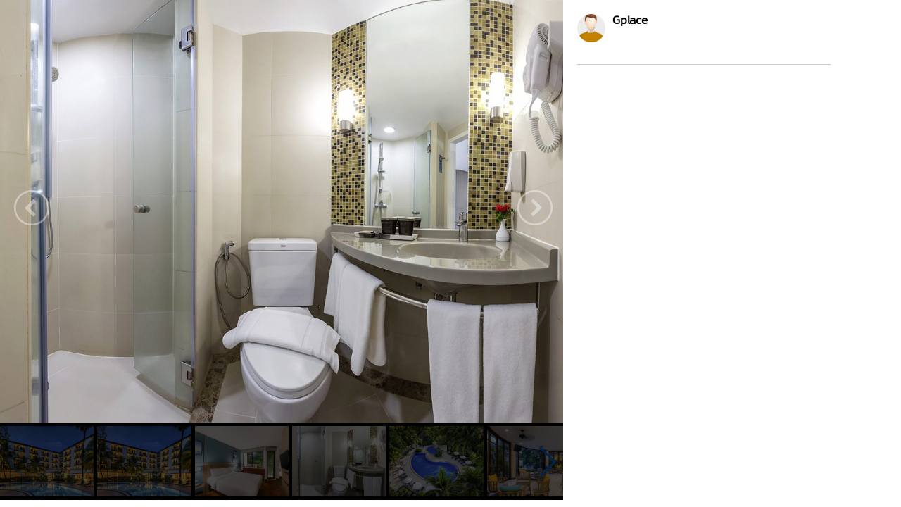

--- FILE ---
content_type: text/html
request_url: https://www.gplace.com/galv2/180830?i=3&m=h
body_size: 7246
content:
<!DOCTYPE html PUBLIC "-//W3C//DTD XHTML 1.0 Strict//EN" "http://www.w3.org/TR/xhtml1/DTD/xhtml1-strict.dtd">
<html lang="en">
<head>
	<title>ไอบิสเอราวัณป่าตองภูเก็ต (Ibis Erawan Patong Phuket) - ป่าตอง , ภูเก็ต ที่พัก โรงแรม</title>
	<meta name="viewport" content="width=device-width, initial-scale=1.0, maximum-scale=1.0, user-scalable=no">
	<meta http-equiv="Content-Type" content="text/html; charset=utf-8" />
	<link rel="stylesheet" type="text/css" href="https://www.gplace.com/include/v2/css/main.css" />
	<link rel="stylesheet" type="text/css" href="https://www.gplace.com/include/v2/css/style.css" />
	<link rel="stylesheet" type="text/css" href="https://www.gplace.com/include/v2/css/swiper.min.css" />
	<style type="text/css">
		.swiper-slide {
			width: auto;
		}
		.swiper-container {
			width: 100%;
			display: inline-block;
			overflow: hidden;
		}
		.detail	ul {
			list-style: disc;
			margin-left: 25px;
			margin-top: 5px;
		}
		.detail p {
			margin: 15px 0;
		}
		.box {
		  display: flex;
		  align-items: center; /* จัดแนวตั้งให้ตรงกัน */
		  gap: 6px;            /* ระยะห่างระหว่าง b กับ img */
		}

		.box b {
		  max-width: 90%;
		  white-space: nowrap;
		  overflow: hidden;
		  text-overflow: ellipsis; /* ตัดคำใส่ .. */
		  display: block;          /* สำคัญ */
		}

		.box img {
		  flex-shrink: 0; /* ป้องกันรูปโดนบีบ */
		}
	</style>
</head>
<body class="body_frame_gallery">
	<div class="frame_gallery_content">
		<div class="gallery_img">
			<div class="img_b">
								<img class="img_show" src="https://www.chuwab.com/images/hotel/1/65/1765/1dd9c78ac4ae7a5ffe221df70137b111.jpg" />
				<a href="?i=2&m=h" class="gal_prev" ></a>
				<a href="?i=4&m=h" class="gal_next" ></a>
			</div>
			<div class="gallery_img_thumb show_pc">
				<!-- Swiper -->
				<div class="swiper-container">
					<div class="swiper-wrapper">
												<div class="swiper-slide"><a href="?i=0&m=h"><img src="https://www.chuwab.com/images/hotel/1/65/1765/26de56456efb98415a3f07fe39287ce9.jpg" /></a></div>
												<div class="swiper-slide"><a href="?i=1&m=h"><img src="https://www.chuwab.com/images/hotel/1/65/1765/26de56456efb98415a3f07fe39287ce9.jpg" /></a></div>
												<div class="swiper-slide"><a href="?i=2&m=h"><img src="https://www.chuwab.com/images/hotel/1/65/1765/bce74573111067cc5fe58338dabe11bd.jpg" /></a></div>
												<div class="swiper-slide"><a href="?i=3&m=h"><img src="https://www.chuwab.com/images/hotel/1/65/1765/1dd9c78ac4ae7a5ffe221df70137b111.jpg" /></a></div>
												<div class="swiper-slide"><a href="?i=4&m=h"><img src="https://www.chuwab.com/images/hotel/1/65/1765/a0b8c7924c06ea8fc0fefeaecdc80b62.jpg" /></a></div>
												<div class="swiper-slide"><a href="?i=5&m=h"><img src="https://www.chuwab.com/images/hotel/1/65/1765/9bcb49d62c0d985b5f5429dc4e4b72e3.jpg" /></a></div>
												<div class="swiper-slide"><a href="?i=6&m=h"><img src="https://www.chuwab.com/images/hotel/1/65/1765/66d442db19538f4acd09a2dcde85bbe4.jpg" /></a></div>
												<div class="swiper-slide"><a href="?i=7&m=h"><img src="https://www.chuwab.com/images/hotel/1/65/1765/592391104bcf52d2c55290452ad388cc.jpg" /></a></div>
												<div class="swiper-slide"><a href="?i=8&m=h"><img src="https://www.chuwab.com/images/hotel/1/65/1765/7e8dc0a1352e2dafa74e1becb1f2d7e1.jpg" /></a></div>
												<div class="swiper-slide"><a href="?i=9&m=h"><img src="https://www.chuwab.com/images/hotel/1/65/1765/783252459b6b2371d28b42395b59a773.jpg" /></a></div>
												<div class="swiper-slide"><a href="?i=10&m=h"><img src="https://www.chuwab.com/images/hotel/1/65/1765/eaec9bb345f652e68e3232de44b348a7.jpg" /></a></div>
												<div class="swiper-slide"><a href="?i=11&m=h"><img src="https://www.chuwab.com/images/hotel/1/65/1765/365ec5645b053b9a23fad61688cbc3bf.jpg" /></a></div>
												<div class="swiper-slide"><a href="?i=12&m=h"><img src="https://www.chuwab.com/images/hotel/1/65/1765/4cdd660d23a7a6ab08c8e570f6ef7d6c.jpg" /></a></div>
												<div class="swiper-slide"><a href="?i=13&m=h"><img src="https://www.chuwab.com/images/hotel/1/65/1765/5268f73cfa246a7318fe59fb9d00f522.jpg" /></a></div>
												<div class="swiper-slide"><a href="?i=14&m=h"><img src="https://www.chuwab.com/images/hotel/1/65/1765/07e3fba23889f21d770b59767cc29b5e.jpg" /></a></div>
												<div class="swiper-slide"><a href="?i=15&m=h"><img src="https://www.chuwab.com/images/hotel/1/65/1765/51dfc4b58b392be5d9b0104a42a2d80c.jpg" /></a></div>
												<div class="swiper-slide"><a href="?i=16&m=h"><img src="https://www.chuwab.com/images/hotel/1/65/1765/771ce424b6c93da9b24be599554fb67a.jpg" /></a></div>
												<div class="swiper-slide"><a href="?i=17&m=h"><img src="https://www.chuwab.com/images/hotel/1/65/1765/0c60eb6e6aef4c60c96dad8026aff79e.jpg" /></a></div>
												<div class="swiper-slide"><a href="?i=18&m=h"><img src="https://www.chuwab.com/images/hotel/1/65/1765/4b20d85b34e8ce28fdd09013c6ac2389.jpg" /></a></div>
												<div class="swiper-slide"><a href="?i=19&m=h"><img src="https://www.chuwab.com/images/hotel/1/65/1765/4b69ef63acf2c73c13164f351d13c90b.jpg" /></a></div>
												<div class="swiper-slide"><a href="?i=20&m=h"><img src="https://www.chuwab.com/images/hotel/1/65/1765/48cc0089f7f1b63ef609a364b1d2aa09.jpg" /></a></div>
												<div class="swiper-slide"><a href="?i=21&m=h"><img src="https://www.chuwab.com/images/hotel/1/65/1765/5bc7113877f1fc8849fb60b38353764b.jpg" /></a></div>
												<div class="swiper-slide"><a href="?i=22&m=h"><img src="https://www.chuwab.com/images/hotel/1/65/1765/02a0b38630e45327eb3e980056f13cff.jpg" /></a></div>
												<div class="swiper-slide"><a href="?i=23&m=h"><img src="https://www.chuwab.com/images/hotel/1/65/1765/1a44fd282a5ecd15d2e379ac0e3d0b52.jpg" /></a></div>
											</div>
					<div class="swiper-button-next"></div>
					<div class="swiper-button-prev"></div>
				</div>
			</div>
		</div>
		<div class="frame_content">
			<div class="gal_review_pic">
				<div class="review_user_img" style="float:left;">
					<img src="https://www.gplace.com/include/v2/img/cs-icon.png" align="top"/>
				</div>
				<div style="float:left;">
					<span class="gal_pname">Gplace</span>
					<br/>
									</div>
				<div class="clear"></div>			
				<div class="gal_review">
										<div class="box">
															</div>
									</div>
				
				<hr />
			</div>
			<div class="comment">
							</div>
					</div>
	</div>
	
	<script src="https://www.gplace.com/include/v2/js/swiper.min.js"></script>
	
	<script type="text/javascript">
		var swiper = new Swiper('.swiper-container', {
			pagination: '.swiper-pagination',
			slidesPerView: 'auto',
			nextButton: '.swiper-button-next',
			prevButton: '.swiper-button-prev',
			paginationClickable: true,
			spaceBetween: 5,
			freeMode: true,
			initialSlide: '3'
		});
	</script>
</body>
</html>